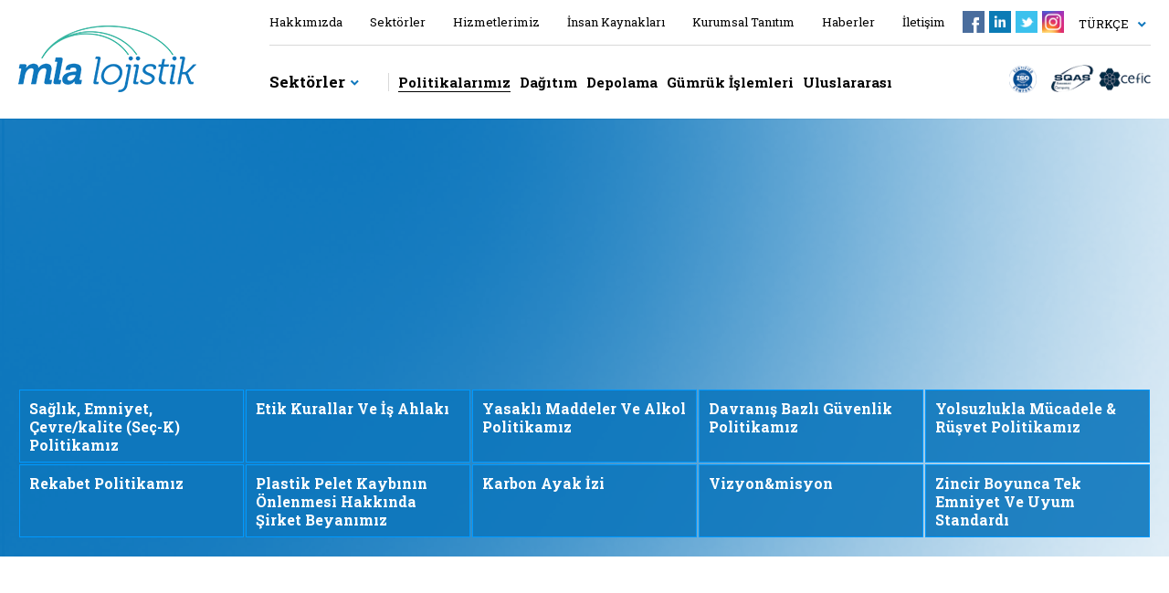

--- FILE ---
content_type: text/html; charset=UTF-8
request_url: https://mlalogistics.com/politikalarimiz/etik-kurallar-ve-is-ahlaki-politikamiz
body_size: 2716
content:
<!DOCTYPE html PUBLIC "-//W3C//DTD XHTML 1.0 Transitional//EN" "http://www.w3.org/TR/xhtml1/DTD/xhtml1-transitional.dtd">
<html xmlns="http://www.w3.org/1999/xhtml">
<head>
	<meta http-equiv="Content-Type" content="text/html; charset=UTF-8" />
    <meta name="viewport" content="width=device-width, initial-scale=1">
    <title>Politikalarımız | MLA Lojistik</title>
   	<meta name="title" content="Politikalarımız | MLA Lojistik" />
	<meta name="Description" content="LOJİSTİKTE YEPYENİ BİR İSİM: MLA LOJİSTİK" />
	<meta name="Robots" content="index, follow">
	<meta name="google" content="notranslate">
	<link rel="shortcut icon" href="favicon.ico">
	<!--CSS-->
	<link href="https://mlalogistics.com/css/genel.css" rel="stylesheet" type="text/css">
	<link href="https://mlalogistics.com/css/responsive.css" rel="stylesheet" type="text/css">
	<link href="https://mlalogistics.com/css/colorbox.css" rel="stylesheet" type="text/css">
    <link href="https://mlalogistics.com/css/owl.carousel.css" rel="stylesheet" type="text/css" />
    <link href="https://mlalogistics.com/css/owl.theme.css" rel="stylesheet" type="text/css" />
    <link href="https://mlalogistics.com/css/owl.transitions.css" rel="stylesheet" type="text/css" />
    <link href="https://fonts.googleapis.com/css?family=Roboto+Slab:100,300,400,700&amp;subset=latin-ext" rel="stylesheet">
	<!--CSS-->
	<!--JavaScript-->
	<script type="text/javascript" src="https://mlalogistics.com/js/jquery-1.11.0.min.js"></script>
	<script type="text/javascript" src="https://mlalogistics.com/js/jquery.form.js"></script>
    <script type="text/javascript" src="https://mlalogistics.com/js/jquery.colorbox.js"></script>
    <script type="text/javascript" src="https://mlalogistics.com/js/owl.carousel.js"></script>
	<script type="text/javascript" charset="utf-8"></script>
	<!--JavaScript-->
</head>
<body>
	<div class="ustalan">
	<div class="orta">
		<a href="https://mlalogistics.com/" class="logo"></a>
    	<div class="ustbant">
        	<div class="menu">
				<a href="https://mlalogistics.com/hakkimizda" class="">Hakkımızda</a>
				<a href="https://mlalogistics.com/sektorler" class="">Sektörler</a>
    			<a href="https://mlalogistics.com/hizmetlerimiz" class="">Hizmetlerimiz</a>
    			<a href="https://mlalogistics.com/insan-kaynaklari" class="">İnsan Kaynakları</a>
    			<a href="https://mlalogistics.com/upload/dosyalar/Mila_Sunum_tr_1.pdf" target="_blank">Kurumsal Tanıtım</a>
				<a href="https://mlalogistics.com/haberler" class="">Haberler</a>
				<a href="https://mlalogistics.com/iletisim" class="">İletişim</a>
    		</div>
            <div class="sosyal">
            	<a href="https://www.facebook.com/milalojistik" class="facebook" target="_blank"></a><a href="https://www.linkedin.com/company/milalojistik" class="linkedin" target="_blank"></a><a href="https://www.twitter.com/mlalojistik" class="twitter" target="_blank"></a><a href="https://www.instagram.com/mlalojistik" class="instagram" target="_blank"></a>			</div>
        	<div class="dilbar" onclick="dilAc();">
        		<div class="dilsec">TÜRKÇE</div>        	    <div class="dillist">
					<a href="#" id="diltr" class="secili" style="border-bottom:none;">TÜRKÇE</a>
				  	<a href="#" id="dilen" class="">ENGLISH</a>
				</div>
			</div>
    	</div>
        <div class="altbant">
        	<div class="sektorsec" onmouseover="listeAc();" onmouseout="listeKapa();">
            	<div class="baslik">Sektörler</div>
                <div class="liste">
        			<a href="https://mlalogistics.com/sektorler/petro-kimya" class="">Petro-Kimya</a><a href="https://mlalogistics.com/sektorler/otomotiv" class="">Otomotiv</a><a href="https://mlalogistics.com/sektorler/elektronik" class="">Elektronik</a><a href="https://mlalogistics.com/sektorler/direkt-satis" class="">Enerji</a><a href="https://mlalogistics.com/sektorler/kagit-ambalaj" class="">Kağıt & Ambalaj</a><a href="https://mlalogistics.com/sektorler/insaat-dekorasyon" class="">İnşaat & Dekorasyon</a><a href="https://mlalogistics.com/sektorler/gida-icki-tarim" class="">Gıda / İçecek & Tarım</a><a href="https://mlalogistics.com/sektorler/maden" class="">Maden</a><a href="https://mlalogistics.com/sektorler/saglik" class="">Sağlık</a><a href="https://mlalogistics.com/sektorler/telekominikasyon" class="">Telekomünikasyon</a><a href="https://mlalogistics.com/sektorler/DogrudanSatis" class="">Doğrudan Satış </a><a href="https://mlalogistics.com/sektorler/tekstil" class="">Tekstil</a>				</div>
                <script type="text/javascript">
					dildurum = 0;
					function dilAc() {
						if (dildurum == 0) {
							$(".dillist").css({display:"inline"});
							dildurum = 1;
						} else {
							$(".dillist").css({display:"none"});
							dildurum = 0;
						}
					}
					function listeAc() {
						$(".liste").css({display:"inline"});
					}
					function listeKapa() {
						$(".liste").css({display:"none"});
					}
				</script>
			</div>
            <div class="hizmetsec">
            					<a href="https://mlalogistics.com/politikalarimiz/saglik-emniyet-cevre-kalitesec-k-politikamiz" class="secili pxbut">Politikalarımız</a>
       			<a href="https://mlalogistics.com/hizmetlerimiz/dagitim" class="">Dağıtım</a><a href="https://mlalogistics.com/hizmetlerimiz/depolama" class="">Depolama</a><a href="https://mlalogistics.com/hizmetlerimiz/gumruk-islemleri" class="">Gümrük İşlemleri</a><a href="https://mlalogistics.com/hizmetlerimiz/uluslararasi" class="">Uluslararası</a>			</div>
			<a href="http://mlalogistics.com/upload/dosyalar/SQAS_Attestation_1542957735.pdf" target="_blank" class="sqas_cefic2"></a>
            <a href="http://mlalogistics.com/upload/isobelge.jpg" target="_blank" class="iso2"></a>
			<a href="https://mlalogistics.com/upload/images/v1.14%20Paginated%20Attestation%20Report%5B1%5D.jpg" target="_blank" class="ceficy"></a>

        </div>
    	<div class="menu2">
			<div class="menuac" onclick="menuAc();"></div>
			<div class="menu2ic">
				<a href="https://mlalogistics.com/hakkimizda" class="">Hakkımızda</a>
				<a href="https://mlalogistics.com/sektorler" class="">Sektörler</a>
				<a href="https://mlalogistics.com/politikalarimiz" class="secili">Politikalarımız</a>
   				<a href="https://mlalogistics.com/hizmetlerimiz" class="">Hizmetlerimiz</a>
   				<a href="https://mlalogistics.com/insan-kaynaklari" class="">İnsan Kaynakları</a>
   				<a href="https://mlalogistics.com/upload/dosyalar/Mila_Sunum_tr_1.pdf" target="_blank">Kurumsal Tanıtım</a>
				<a href="https://mlalogistics.com/haberler" class="">Haberler</a>
				<a href="https://mlalogistics.com/iletisim" class="">İletişim</a>
	 			<script type="text/javascript">
					acik = 0;
					function menuAc() {
						if (acik == 0) {
							acik = 1;
							$(".menu2ic").css({height:"auto"});
						} else {
							acik = 0;
							$(".menu2ic").css({height:"0px"});
						}
					}
				</script>
    		</div>
		</div>
	</div>
</div><script type="text/javascript">
	document.getElementById("diltr").href="https://mlalogistics.com/politikalarimiz/";
	document.getElementById("dilen").href="https://mlalogistics.com/en/our-policy/";
</script>
<div class="altbanner altbanner2" style="background-image:url(https://mlalogistics.com/images/ustres.jpg">
    <div class="ortu"></div>
	<div class="orta"><h1></h1></div>
    <div class="anasektorler anapolitikalarimiz">
    	<div class="orta">
    	<div class="anasektorbar"><a href="https://mlalogistics.com/politikalarimiz/saglik-emniyet-cevre-kalitesec-k-politikamiz"><h5>Sağlık, Emniyet, Çevre/kalite (Seç-K) Politikamız</h5></a></div><div class="anasektorbar"><a href="https://mlalogistics.com/politikalarimiz/etik-kurallar-ve-is-ahlaki-sosyal-sorumluluk-ayrimcilik-insan-haklari-tarafsizlik-ve-firsat-esitligi-politikasi"><h5>Etik Kurallar Ve İş Ahlakı  </h5></a></div><div class="anasektorbar"><a href="https://mlalogistics.com/politikalarimiz/yasakli-maddeler-ve-alkol-politikamiz"><h5>Yasaklı Maddeler Ve Alkol Politikamız</h5></a></div><div class="anasektorbar"><a href="https://mlalogistics.com/politikalarimiz/davranis-bazli-guvenlik-politikamiz"><h5>Davranış Bazlı Güvenlik Politikamız</h5></a></div><div class="anasektorbar"><a href="https://mlalogistics.com/politikalarimiz/yolsuzlukla-mucadele-rusvet-politikamiz"><h5>Yolsuzlukla Mücadele & Rüşvet Politikamız</h5></a></div><div class="anasektorbar"><a href="https://mlalogistics.com/politikalarimiz/rekabet-politikamiz"><h5>Rekabet Politikamız</h5></a></div><div class="anasektorbar"><a href="https://mlalogistics.com/politikalarimiz/pelet-kaybi"><h5>Plastik Pelet Kaybının Önlenmesi Hakkında Şirket Beyanımız</h5></a></div><div class="anasektorbar"><a href="https://mlalogistics.com/politikalarimiz/karbon-ayak-izi"><h5>Karbon Ayak İzi</h5></a></div><div class="anasektorbar"><a href="https://mlalogistics.com/politikalarimiz/vizyonmisyon"><h5>Vizyon&misyon</h5></a></div><div class="anasektorbar"><a href="https://mlalogistics.com/politikalarimiz/responsible-care-zincir-boyunca-tek-emniyet-ve-uyum-standardi"><h5>Zincir Boyunca Tek Emniyet Ve Uyum Standardı</h5></a></div>        </div>
    </div>
</div>
<div class="icerik">
	<div class="orta">
		<div class="sektorspot"></div>
		<div class="sektoryazi"></div>
	</div>
</div><div class="altbar">
	<div class="orta">
    	<a href="https://mlalogistics.com/" class="altlogo"></a>
    	<div class="altmenu">
        	<div class="baslik">Menü</div>
			<a href="https://mlalogistics.com/" class="">Ana Sayfa</a>
			<a href="https://mlalogistics.com/hakkimizda" class="">Hakkımızda</a>
    		<a href="https://mlalogistics.com/insan-kaynaklari" class="">İnsan Kaynakları</a>
    		<a href="https://mlalogistics.com/upload/dosyalar/Mila_Sunum_tr_1.pdf" target="_blank">Kurumsal Tanıtım</a>
            			<a href="https://mlalogistics.com/politikalarimiz/saglik-emniyet-cevre-kalitesec-k-politikamiz" class="secili pxbut">Politikalarımız</a>
			<a href="https://mlalogistics.com/iletisim" class="">İletişim</a>
		</div>
        <div class="altmenu altmenu">
        	<div class="baslik">Sektörler</div>
        	<a href="https://mlalogistics.com/sektorler/petro-kimya" class="">Petro-Kimya</a><a href="https://mlalogistics.com/sektorler/otomotiv" class="">Otomotiv</a><a href="https://mlalogistics.com/sektorler/elektronik" class="">Elektronik</a><a href="https://mlalogistics.com/sektorler/direkt-satis" class="">Enerji</a><a href="https://mlalogistics.com/sektorler/kagit-ambalaj" class="">Kağıt & Ambalaj</a><a href="https://mlalogistics.com/sektorler/insaat-dekorasyon" class="">İnşaat & Dekorasyon</a>		</div>
         <div class="altmenu altmenu">
        	<div class="baslik">&nbsp;</div>
        	<a href="https://mlalogistics.com/sektorler/gida-icki-tarim" class="">Gıda / İçecek & Tarım</a><a href="https://mlalogistics.com/sektorler/maden" class="">Maden</a><a href="https://mlalogistics.com/sektorler/saglik" class="">Sağlık</a><a href="https://mlalogistics.com/sektorler/telekominikasyon" class="">Telekomünikasyon</a><a href="https://mlalogistics.com/sektorler/DogrudanSatis" class="">Doğrudan Satış </a><a href="https://mlalogistics.com/sektorler/tekstil" class="">Tekstil</a>		</div>
        <div class="altmenu altmenu">
        	<div class="baslik">Hizmetlerimiz</div>
        	<a href="https://mlalogistics.com/hizmetlerimiz/dagitim" class="">Dağıtım</a><a href="https://mlalogistics.com/hizmetlerimiz/depolama" class="">Depolama</a><a href="https://mlalogistics.com/hizmetlerimiz/gumruk-islemleri" class="">Gümrük İşlemleri</a><a href="https://mlalogistics.com/hizmetlerimiz/uluslararasi" class="">Uluslararası</a>		</div>
		<div class="altbilgi">
			<a href="http://mlalogistics.com/upload/isobelge.jpg" target="_blank" class="iso"></a>
			<a href="http://mlalogistics.com/upload/dosyalar/SQAS_Attestation_1542957735.pdf" target="_blank" class="sqas_cefic"></a>
			<a href="http://www.maya.web.tr" target="_blank" class="maya" title="design by Maya"></a>
			<span>Copyright © 2017 by Mla Lojistik. Tüm Hakları Saklıdır.</span>
		</div>

	</div>
</div></body>
</html>

--- FILE ---
content_type: text/css
request_url: https://mlalogistics.com/css/genel.css
body_size: 3812
content:
html{float:left;margin:0px;padding:0px;width:100%;min-height:100%;}
body{float:left;margin:0px;padding:0px;width:100%;min-height:100%;font-family:'Roboto Slab', serif;color:#1a1a1a;font-size:20px;line-height:24px;background-color:#fff;}
a, .devam{font-size:14px;line-height:18px;font-weight:800;padding:10px;padding-left:40px;padding-right:40px;text-decoration:none;-webkit-transition:all .2s ease-in-out;-moz-transition:all .2s ease-in-out;-ms-transition:all .2s ease-in-out;-o-transition:all .2s ease-in-out;transition:all .2s ease-in-out;}
img{border:0px;}
*:focus{outline:0;}
.disabled{opacity:0.5;filter:alpha(opacity=0.5);}
h1{font-size:60px;line-height:60px;}
h2{font-size:40px;line-height:44px;}
h3{font-size:30px;line-height:40px;font-weight:800;}
h4{font-size:22px;line-height:26px;}
h5{font-size:16px;line-height:20px;}
.orta{width:1240px;margin-left:auto;margin-right:auto;position:relative;}
.ustalan{float:left;width:100%;height:130px;background-color:#ffffff;position:relative;z-index:10;}
.ustalan .logo{margin:0px;padding:0px;background-image:url(../images/logo.png);background-repeat:no-repeat;background-size:contain;background-position:center center;float:left;display:inline;width:195px;height:73px;position:absolute;top:27.5px;left:0px;}
.ustalan .ustbant{float:left;width:100%;padding-left:275px;box-sizing:border-box;}
.ustalan .ustbant .menu{float:left;display:inline;width:100%;padding-top:16px;padding-bottom:16px;box-sizing:border-box;border-bottom:1px solid #d9d9d9;}
.ustalan .ustbant .menu a{float:left;font-size:13px;line-height:16px;font-weight:400;color:#000000;border-bottom:1px solid #ffffff;margin:0px;padding:0px;margin-right:30px;text-decoration:none;}
.ustalan .ustbant .menu a:hover, .ustalan .ustbant .menu .secili{border-bottom:1px solid #000000;}
.ustalan .ustbant .sosyal{float:right;display:inline;position:absolute;z-index:10;right:90px;top:12px;}
.ustalan .ustbant .sosyal a {float:left; margin-right:5px; width:24px; height:24px; background-repeat:no-repeat; background-position:center; background-size:contain;padding:0px;}
.ustalan .ustbant .sosyal .facebook {background-image:url(../images/facebook.png);}
.ustalan .ustbant .sosyal .linkedin {background-image:url(../images/linkedin.png);}
.ustalan .ustbant .sosyal .twitter {background-image:url(../images/twitter.png);}
.ustalan .ustbant .sosyal .instagram {background-image:url(../images/instagram.png);}
.ustalan .ustbant .dilbar{float:right;display:inline;position:absolute;z-index:10;right:0px;top:16px;-webkit-transition:all .2s ease-in-out;-moz-transition:all .2s ease-in-out;-ms-transition:all .2s ease-in-out;-o-transition:all .2s ease-in-out;transition:all .2s ease-in-out;cursor:pointer;padding-bottom:3px;}
.ustalan .ustbant .dilbar:hover{opacity:1;}
.ustalan .ustbant .dilbar:hover .dillist{display:inline;opacity:1;}
.ustalan .ustbant .dilsec{float:left;font-size:13px;line-height:20px;color:#000000;font-weight:400;padding-right:24px;background-image:url(../images/dilok.png);background-repeat:no-repeat;background-position:right center;background-size:auto 100%;}
.ustalan .ustbant .dillist{opacity:0;position:absolute;float:left;width:75px;font-weight:400;left:0px;top:23px;box-sizing:border-box;display:none;-webkit-transition:all .2s ease-in-out;-moz-transition:all .2s ease-in-out;-ms-transition:all .2s ease-in-out;-o-transition:all .2s ease-in-out;transition:all .2s ease-in-out;}
.ustalan .ustbant .dillist a{margin:0px;padding:0px;float:left;width:100%;text-decoration:none;font-size:12px;line-height:12px;padding:5px;font-weight:400;color:#ffffff;border:1px solid #d9d9d9;background-color:#0e77bd;margin-left:0px;box-sizing:border-box;}
.ustalan .ustbant .dillist a:hover, .ustalan .ustbant .dillist .secili{background-color:#000000;}
.ustalan .altbant{float:left;width:100%;padding-left:275px;padding-top:30px;padding-bottom:30px;box-sizing:border-box;}
.ustalan .altbant .sektorsec{float:left;display:inline;width:130px;border-right:1px solid #d9d9d9;position:relative;}
.ustalan .altbant .sektorsec .baslik{float:left;display:inline;margin:0px;padding:0px;font-size:17px;line-height:20px;font-weight:700;color:#000;padding-right:20px;background-image:url(../images/dilok.png);background-repeat:no-repeat;background-position:right center;background-size:auto 100%;text-decoration:none;cursor:pointer;}
.ustalan .altbant .sektorsec .liste{float:left;display:inline;position:absolute;padding-top:10px;top:20px;left:0px;display:none;}
.ustalan .altbant .sektorsec .liste a{float:left;clear:left;width:100%;font-size:14px;line-height:16px;font-weight:400;color:#ffffff;background-color:#0e77bd;border:1px solid #d9d9d9;margin:0px;padding:0px;margin-top:-1px;padding:8px;padding-left:12px;padding-right:12px;text-decoration:none;box-sizing:border-box;}
.ustalan .altbant .sektorsec .liste a:hover, .ustalan .altbant .sektorsec .liste .secili{background-color:#000000;}
.ustalan .altbant .hizmetsec{float:left;display:inline;}
.ustalan .altbant .hizmetsec a{float:left;display:inline;font-size:15px;line-height:20px;font-weight:700;color:#000000;border-bottom:1px solid #ffffff;margin:0px;padding:0px;margin-left:10px;text-decoration:none;}
.ustalan .altbant .hizmetsec a:hover, .ustalan .altbant .hizmetsec .secili{border-bottom:1px solid #000000;}
.menu2{display:none;}
.banneralan{float:left;display:block;width:100%;height:750px;position:relative;z-index:1;}
.owl-carousel.banner{margin-left:auto;margin-right:auto;display:block;width:100%;height:750px;position:relative;}
.banner .owl-wrapper-outer, .banner .owl-wrapper, .banner .owl-item{height:100%;}
.banner .desen{float:left;width:100%;height:100%;position:absolute;top:0px;left:0px;z-index:1;background-image:url(../images/desen.png);background-repeat:no-repeat;background-position:center bottom;background-size:contain;}
.banner .bannerres{float:left;display:inline;position:absolute;z-index:0;top:0px;right:0px;width:100%;height:100%;background-position:center center;background-repeat:no-repeat;background-size:cover;}
.bannerspot{float:left;display:table;position:absolute;z-index:2;left:0px;top:0px;width:100%;height:50%;padding-left:20px;padding-right:20px;box-sizing:border-box;}
.bannerspot span{display:table-cell;vertical-align:middle;text-align:left;}
.bannerspot .spot{color:#000;font-size:70px;line-height:75px;font-weight:900;}
.bannerspot a{float:left;margin-top:10px;color:#dddddd;background-color:#1a1a1a;border:1px solid #1a1a1a;}
.bannerspot a:hover{background-color:#dddddd;color:#1a1a1a;}
.owl-carousel.banner .owl-controls{float:right;display:inline-table;position:absolute;top:0px;right:100px;width:110px;height:340px;margin-left:auto;margin-right:auto;}
.banner .owl-pagination{width:32px;display:table-cell;vertical-align:middle;text-align:center;padding-left:38px;}
.banner .owl-buttons{float:left;display:inline;position:absolute;top:calc(50% - 12.5px);left:0px;width:100%;}
.banner .owl-buttons .owl-prev{float:left;width:25px;height:25px;background-image:url(../images/bannersol.png);background-repeat:no-repeat;background-position:center center;background-size:contain;}
.banner .owl-buttons .owl-next{float:right;width:25px;height:25px;background-image:url(../images/bannersag.png);background-repeat:no-repeat;background-position:center center;background-size:contain;}
.anasektorler{float:left;width:100%;position:absolute;z-index:2;bottom:100px;left:0px;}
.anasektorler .anasektorbar{float:left;width:16.66666667%;padding:1px;box-sizing:border-box;-webkit-transition:all .2s ease-in-out;-moz-transition:all .2s ease-in-out;-ms-transition:all .2s ease-in-out;-o-transition:all .2s ease-in-out;transition:all .2s ease-in-out;}
.anasektorler .anasektorbar a{float:left;width:100%;height:120px;background-color:rgba(14,119,189,.9);color:#FFF;padding:30px;box-sizing:border-box;text-decoration:none;}
.anasektorler .anasektorbar a h5{padding:0px;margin:0px;}
.anasektorler .anasektorbar:hover a{background-color:rgba(52,181,159,.9);}
.anapolitikalarimiz .anapolitikabar{width:20%;}
.anapolitikalarimiz .anapolitikabar a{height:80px;padding:10px;}
.anahizmetler{float:left;width:100%;border:10px solid #34b5a0;box-sizing:border-box;margin-top:-50px;position:relative;z-index:3;}
.anahizmetler .anahizmetbar{margin:0px;padding:0px;float:left;width:25%;border-right:1px solid #e5e5e5;margin-left:-1px;}
.anahizmetler .anahizmetbar .icon{float:left;width:64px;margin-top:80px;margin-left:50px;}
.anahizmetler .anahizmetbar .icon img{width:100%;}
.anahizmetler .anahizmetbar h4{margin:0px;padding:0px;float:left;width:100%;font-weight:600;box-sizing:border-box;padding-left:50px;padding-top:50px;padding-bottom:50px;color:#000000;text-decoration:none;}
.anailetisim{float:left;width:100%;}
.anailetisim .iletisimbar{float:left;display:inline-table;padding:0px;margin:0px;float:left;width:calc(50% - 15px);height:260px; margin-top:30px; background-position:center;background-repeat:no-repeat;background-size:cover;position:relative;}
.anailetisim .iletisimbar span{display:table-cell;vertical-align:middle;}
.anailetisim .iletisimbar2{float:right;}
.anailetisim .iletisimbar .ortu{position:absolute;top:0px;left:0px;width:100%;height:100%;background-position:center;background-repeat:no-repeat;background-size:cover;}
.anailetisim .iletisimbar .ortu1{background-image:url(../images/iortu1.png);}
.anailetisim .iletisimbar .ortu2{background-image:url(../images/iortu2.png);}
.anailetisim .iletisimbar h3{margin:0px;padding:0px;margin-left:80px;position:relative;z-index:1;color:#FFF;}
.anailetisim .iletisimbar .devam{float:left;position:relative;z-index:1;color:#FFF;margin-top:20px;margin-left:80px;}
.anailetisim .iletisimbar .devam1{border:1px solid #34b5a0;background-color:#34b5a0;}
.anailetisim .iletisimbar .devam2{border:1px solid #0e77bd;background-color:#0e77bd;}
.anailetisim .iletisimbar:hover .devam1{color:#34b5a0;background-color:#FFF;}
.anailetisim .iletisimbar:hover .devam2{color:#0e77bd;background-color:#FFF;}
.anahakkimizda{float:left;width:100%;margin-top:30px;background-image:url(../images/background.jpg);background-repeat:no-repeat;background-position:center center;background-size:contain;}
.anahakkimizda .bilgi{float:left;display:inline;width:100%;padding-left:30%;padding-right:30%;margin-top:50px;font-size:35px;line-height:40px;font-weight:600;box-sizing:border-box;}
.anahakkimizda .devam{float:left;clear:both;color:#FFF;margin-top:20px;border:1px solid #0e77bd;background-color:#0e77bd;}
.anahakkimizda .devam:hover{color:#0e77bd;background-color:#FFF;}
.anahaberler{float:left;width:100%;margin-top:30px;padding-bottom:30px;background-image:url(../images/desen.jpg);background-repeat:repeat-x;background-position:center center;}
.anahaberler h3{border-bottom:1px solid #e5e5e5;}
.owl-carousel.anahaberanm{float:left;width:100%;text-align:center;position:relative;}
.anahaberanm .anahaberbar{text-align:left;float:left;width:100%;box-sizing:border-box;padding:0px;margin:0px;padding:10px;}
.anahaberanm .anahaberbar .resim{float:left;width:100%;}
.anahaberanm .anahaberbar .resim img{width:100%;}
.anahaberanm .anahaberbar .baslik{float:left;display:inline;margin-top:10px;width:100%;font-size:23px;line-height:30px;font-weight:800;color:#000;overflow:hidden;}
.anahaberanm .anahaberbar .tarih{float:left;display:inline;margin-top:10px;width:100%;color:#34b5a0;font-size:14px;line-height:18px;text-align:right;}
.anahaberler .owl-theme .owl-controls{text-align:left;padding-bottom:20px;}
.altbanner{float:left;width:100%;height:180px;background-position:center;background-repeat:no-repeat;background-size:cover;position:relative;}
.altbanner2{height:480px;}
.altbanner2 .ortu{position:absolute;top:0px;left:0px;width:100%;height:100%;z-index:1;background-image:url(../images/maviortu.png);background-repeat:no-repeat;background-position:left top;background-size:cover;}
.altbanner h1{font-weight:800;width:100%;padding:0px;margin:0px;padding-top:60px;padding-bottom:60px;color:#000;}
.altbanner2 h1{color:#FFF;position:relative;z-index:2;}
.altbanner .anasektorler{bottom:20px;}
.altbanner .anasektorler a{padding:20px;height:80px;border:1px solid #09F;}
.altbanner .anasektorler .secili{background-color:rgba(52,181,159,.9);}
.altbanner .anapolitikalarimiz .anasektorbar {width:20%;} 
.altbanner .anapolitikalarimiz a{padding:10px;}
.altbanner .anahizmetlerimiz .anasektorbar{float:left;width:25%;padding:1px;box-sizing:border-box;-webkit-transition:all .2s ease-in-out;-moz-transition:all .2s ease-in-out;-ms-transition:all .2s ease-in-out;-o-transition:all .2s ease-in-out;transition:all .2s ease-in-out;}
.altbanner .anahizmetlerimiz a{padding:20px;height:90px;}
.altbanner .anahizmetlerimiz a .icon{float:left;height:50px;margin-right:30px;}
.altbanner .anahizmetlerimiz a .icon img{height:100%;}
.altbanner .anahizmetlerimiz a h5{float:left;margin-top:10px;}
.icerik{float:left;width:100%;padding-top:50px;padding-bottom:50px;}
.hakkimizdaspot{float:left;width:30%;font-size:35px;line-height:40px;font-weight:800;}
.hakkimizdayazi{float:left;width:70%;font-size:18px;line-height:24px;}
.hakkimizdamisyon{float:left;width:100%;background-image:url(../images/background.jpg);background-repeat:no-repeat;background-position:center 300px;background-size:100% auto;}
.hakkimizdamisyon .bilgi{float:left;display:inline;width:100%;padding-left:30%;padding-right:30%;margin-top:50px;font-size:35px;line-height:40px;font-weight:600;box-sizing:border-box;}
.hakkimizdamisyon .resim{float:left;width:100%;margin-top:50px;}
.hakkimizdamisyon .resim img{width:100%;}
.hakkimizdamisyon .vizyon{float:left;width:100%;margin-top:50px;box-sizing:border-box;border:10px solid #34b5a0;padding:70px;padding-left:250px;padding-right:250px;}
.hakkimizdamisyon .vizyon h3{padding:0px;margin:0px;}
.hakkimizdamisyon .vizyon .yazi{padding-top:20px;}
.sektorspot{float:left;width:35%;font-size:35px;line-height:40px;font-weight:800;padding-right:30px;box-sizing:border-box;}
.sektoryazi{float:left;width:65%;font-size:18px;line-height:24px;}
.sektoralt{float:left;width:100%;}
.sektoralt .bilgi{float:left;display:inline;width:100%;padding-left:20%;padding-right:20%;margin-top:50px;font-size:35px;line-height:40px;font-weight:600;box-sizing:border-box;}
.sektoralt .resim{float:left;width:100%;margin-top:50px;}
.sektoralt .resim img{width:100%;}
.ikbilgi{float:left;width:100%;padding-top:50px;}
.ikbilgi .spot{padding-bottom:30px;}
.ikbilgi h3{padding:0px;margin:0px;margin-top:5px;}
.ikbilgi h3 a{margin:0px;padding:0px;font-size:30px;line-height:40px;color:#34b5a0;text-decoration:underline;}
.formalan{float:left;width:100%;margin-top:50px;padding-bottom:50px;border-top:1px solid #e5e5e5;}
.ikform{float:left;display:inline;width:100%;position:relative;box-sizing:border-box;}
.ikform .inputalan{float:left;width:48%;margin-top:20px;}
.ikform .sag{float:right;}
.ikform .inputalan .inbaslik{float:left;width:100%;font-weight:900;font-size:18px;line-height:18px;}
.ikform .inputalan input{float:left;display:inline;position:relative;z-index:1;font-family:'Roboto Slab', serif;width:100%;border:none;padding:10px;padding-top:14px;padding-bottom:14px;font-size:15px;line-height:18px;font-weight:600;background-color:#e5e5e5;box-sizing:border-box;margin-top:5px;}
.ikform .inputalan textarea{float:left;display:inline;position:relative;z-index:1;font-family:'Roboto Slab', serif;width:100%;height:162px;border:none;padding:10px;padding-top:14px;padding-bottom:14px;font-size:15px;line-height:18px;font-weight:600;background-color:#e5e5e5;box-sizing:border-box;margin-top:5px;}
.ikform .inputalanu{width:100%;text-align:center;}
.ikform .inputalanu .inbaslik{text-align:left;}
.ikform .inputalanu input{width:100%;text-align:left;}
.ikform .gonder{display:inline-block;margin-top:0px;background-color:#0e77bd;border:1px solid #0e77bd;color:#ffffff;cursor:pointer;}
.ikform .gonder:hover{background-color:#ffffff;color:#0e77bd;}
.ikform #results{float:left;width:100%;margin-top:5px;}
.iformbaslik{float:left;width:100%;font-size:35px;line-height:40px;font-weight:800;margin-top:30px;}
.iformyazi{float:left;width:100%;font-size:18px;line-height:30px;margin-top:10px;}
.iformyazi a{margin:0px;padding:0px;font-size:18px;line-height:24px;color:#000;text-decoration:underline;}
.iletisimbar{float:left;width:50%;padding:20px;box-sizing:border-box;}
.iletisimbar .iletisimbilgi{float:left;width:100%;height:230px;}
.iletisimbar .baslik{float:left;width:100%;font-size:35px;line-height:40px;font-weight:800;}
.iletisimbar .adres{float:left;width:100%;font-size:18px;line-height:24px;font-weight:400;margin-top:10px;}
.iletisimbar .telefon{float:left;width:100%;font-size:24px;line-height:30px;font-weight:600;color:#34b5a0;margin-top:10px;}
.iletisimbar .faks{float:left;width:100%;font-size:24px;line-height:30px;font-weight:600;color:#34b5a0;margin-top:10px;}
.iletisimbar .email{margin:0px;padding:0px;float:left;width:100%;font-size:24px;line-height:30px;font-weight:600;color:#34b5a0;margin-top:10px;text-decoration:underline;}
.iletisimbar .harita{float:left;width:100%;height:300px;margin-top:30px;}
.rakamlar {
	float:left;
	width:calc(100% + 10px);
	margin-left:-5px;
	margin-right:-5px;
	margin-top:50px;
	text-align:center;
}
.rakamlar .rakambar {
	display:inline-block;
    width: calc(19% - 10px);
    text-align: center;
    color: #000;
	margin-left:5px;
	margin-right:5px;
    font-size: 16px;
    line-height: 24px;
    font-weight: 600;
    border: 2px solid #34b5a0;
    border-radius: 5px;
    padding: 10px 0px;
	box-sizing:border-box;
}
.rakamlar .rakambar .sayi {
	font-size:30px;
	line-height:40px;
}
.politika {
	float:left;
	width:100%;
}
.politika .pbaslik {
	float:left;
	cursor:pointer;
	font-weight:bold;
	color:#34b5a0;
	padding-right:30px;
	margin-top:15px;
	background-image: url(../images/dilok.png);
	background-repeat: no-repeat;
	background-position: right center;
	text-decoration:underline;
}
.politika .pbilgi {
	float:left;
	width:100%;
	height:0px;
	overflow:hidden;
}
.politika .pbilgi ul {
	float:left;
	width:100%;
	box-sizing:border-box;
}
.politika .pbilgi li {
	padding-top:5px;
}
.politika .pbilgi.secili {
	height:auto;
}
.haberbar{margin:0px;padding:0px;float:left;width:33.333333%;height:460px;padding:20px;margin-top:20px;box-sizing:border-box;}
.haberbar .resim{float:left;width:100%;margin-bottom:10px;}
.haberbar .resim img{width:100%;}
.haberbar .tarih, .icerik .htarih{width:100%;font-size:13px;padding-bottom:5px;color:#34b5a0;text-align:right;}
.haberbar .baslik, .icerik .hbaslik{font-size:22px;line-height:25px;overflow:hidden;font-weight:800; display:inline-block;}
.haberbar .baslik {
	float:left; width:100%;
}
.haberbar .bilgi, .icerik .hbilgi{font-size:16px;line-height:20px;padding-top:5px;color:#56565a;overflow:hidden;}

.icerik .hbilgi{height:auto !important;}
.haberbar .bilgi {
	float:left;
	width:100%;
}
.haberbar .bilgi a, .icerik .hbilgi a{margin:0px;padding:0px;}
.icerik .hbilgi{height:auto;padding-bottom:20px;}
.haberbar a{margin:0px;padding:0px;float:left;font-size:16px;line-height:16px;color:#56565a;border-bottom:1px solid #56565a;font-weight:800;text-decoration:none;margin-top:10px;}
.haberbar a:hover{color:#1a1a1a;}
.icerik .gerialan{float:left;width:100%;padding-bottom:10px;margin-top:-20px;}
.icerik .geri{margin:0px;padding:0px;float:right;font-size:16px;line-height:16px;color:#56565a;border-bottom:1px solid #56565a;font-weight:400;text-decoration:none;}
.icerik .geri:hover{color:#1a1a1a;}
.dhaber{float:left;width:100%;margin:0px;padding:0px;margin-top:50px;padding-bottom:5px;border-bottom:1px solid #e5e5e5;}
.resimler{float:left;width:40%;padding-bottom:50px;margin-right:20px;}
.resimler .resim{margin:0px;padding:0px;float:left;display:inline;width:100%;}
.resimler .resim img{width:100%;}
.nolar{float:left;display:inline;width:100%;text-align:center;padding-top:30px;padding-bottom:50px;}
.nolar a{margin:0px;padding:0px;display:inline-block;font-size:20px;line-height:20px;font-weight:800;color:#1a1a1a;margin-right:2px;margin-left:2px;text-align:center;text-decoration:none;width:30px;height:30px;}
.nolar a:hover, .nolar .thumbActive{color:#0e77bd;text-decoration:underline;}
.nolar .nok{width:30px;height:30px;}
.altbar{float:left;width:100%;background-color:#f0f0f0;padding-top:90px;position:relative;text-align:center;background-image:url(../images/desen.png);background-position:left 100px;background-size:cover;background-repeat:no-repeat;position:relative;z-index:2;}
.altbar .altmenu{float:left;width:25%;text-align:center;position:relative;}
.altbar .altmenu .baslik{float:left;font-size:20px;line-height:20px;font-weight:800;margin-bottom:20px;text-decoration:none;color:#000000;}
.altbar .altmenu a{margin:0px;padding:0px;float:left;clear:left;font-size:15px;line-height:20px;font-weight:400;margin-bottom:10px;text-decoration:none;color:#000000;}
.altbar .altmenu a:hover, .altbar .altmenu .secili{text-decoration:underline;}
.altbar .altbilgi{font-size:14px;line-height:33px;color:#56565a;float:left;width:100%;text-align:center;margin-top:60px;padding-top:15px;padding-bottom:15px;border-top:1px solid #d8d8d8;position: relative;margin-bottom:15px;}
.altbar .altbilgi span {float:left; width:100%; margin-top:10px;}
.altbar .altbilgi .maya{margin:0px;padding:0px; position:absolute; top:90px; right:0px;background-image:url(../images/maya_logo.png);background-repeat:no-repeat;background-position:center center;background-size:contain;width:42px;height:33px;margin-left: 10px;}
.altbar .altbilgi .iso{padding:0px; margin:0px; margin-right:10px; margin-left:10px;display:inline-block;background-image:url(../images/iso.png);background-repeat:no-repeat;background-position:center center;background-size:contain; width:60px; height:60px;}
.altbar .altbilgi .dfalliamce{padding:0px; margin:0px; margin-right:10px; margin-left:10px;display:inline-block;background-image:url(../images/dfalliamce.png);background-repeat:no-repeat;background-position:center center;background-size:contain; width:216px; height:60px;}

.altbar .altbilgi .sqas_cefic{padding:0px; margin:0px;margin-right:10px; margin-left:10px;display:inline-block;background-image:url(../images/sqas_cefic.png);background-repeat:no-repeat;background-position:center center;background-size:contain; width:218px; height:60px;}
.dfalliamce2{margin:0px;padding:0px;float:right;display:inline;background-image:url(../images/dfalliamce.png);background-repeat:no-repeat;background-position:center center;background-size:contain; width:109px; height:40px; position:absolute; top: 71px; right:160px;}
.iso2{margin:0px;padding:0px;float:right;display:inline;background-image:url(../images/iso.png);background-repeat:no-repeat;background-position:center center;background-size:contain; width:30px; height:30px; position:absolute; top: 72px; right:125px;}
.sqas_cefic2{margin:0px;padding:0px;float:right;display:inline;background-image:url(../images/sqas_cefic.png);background-repeat:no-repeat;background-position:center center;background-size:contain; width:110px; height:30px; position:absolute; top: 71px; right:0px;}
 
.yesillojistik {
	float:left;
	width:100%;
	padding:30px 0px;
	background-color: #eeffe3;
}
.yesillojistik .baslik {
	float:left;
	width:100%;
	text-align:center;
	padding-top: 30px;
	font-size:30px;
	font-weight:600;
}
.yesillojistik .logom {
	float:left;
	width:30%;
	padding:15px;
	text-align:center;
	margin-top:30px;
	box-sizing: border-box;
}
.yesillojistik .ayakizi, .yesillojistik .agac {
	float:left;
	width:35%;
	padding:15px;
	text-align:center;
	box-sizing: border-box;
	font-size:20px;
	line-height:24px;
}
.yesillojistik .ayakizi #ayakizi, .yesillojistik .agac #agac {
	float:left;
	margin-top:60px;
}
.yesillojistik .ayakizi .resim, .yesillojistik .agac .resim {
	float:left;
}
.yesillojistik .ayakizi .resim img, .yesillojistik .agac .resim img, .yesillojistik .logom img {
	max-width:100%;
}
.yesillojistik .ayakizi span {
	font-size:14px;
	line-height:15px;
	margin-top:-15px;
	float:left;
}
.yesillojistik .ayakizi .yazi, .yesillojistik .agac .yazi {
	float:left;
	font-size:16px;
	line-height:20px;
	margin-top:60px;
}

--- FILE ---
content_type: text/css
request_url: https://mlalogistics.com/css/responsive.css
body_size: 3758
content:
@media only screen and (max-width:1278px){
body{font-size:16px;line-height:20px;}
a, .devam{font-size:12px;line-height:14px;padding:10px;padding-left:30px;padding-right:30px;}
h1{font-size:50px;line-height:50px;}
h2{font-size:30px;line-height:36px;}
h3{font-size:20px;line-height:26px;}
h4{font-size:18px;line-height:22px;}
h5{font-size:16px;line-height:20px;}
.orta{width:1000px;}
.ustalan{height:120px;}
.ustalan .logo{width:150px;height:58px;}
.ustalan .ustbant{padding-left:170px;}
.ustalan .ustbant .menu{padding-top:16px;padding-bottom:16px;}
.ustalan .ustbant .menu a{font-size:13px;line-height:16px;margin-right:12px;}
.ustalan .ustbant .sosyal{right:80px;top:14px;}
.ustalan .ustbant .sosyal a {margin-right:4px; width:20px; height:20px;}
.ustalan .ustbant .dilbar{right:0px;top:16px;padding-bottom:3px;}
.ustalan .ustbant .dilsec{font-size:12px;line-height:20px;padding-right:24px;}
.ustalan .ustbant .dillist{width:75px;left:0px;top:23px;}
.ustalan .ustbant .dillist a{font-size:11px;line-height:12px;padding:5px;}
.ustalan .altbant{padding-left:170px;padding-top:25px;padding-bottom:30px;}
.ustalan .altbant .sektorsec{width:90px;}
.ustalan .altbant .sektorsec .baslik{font-size:16px;line-height:20px;padding-right:20px;}
.ustalan .altbant .sektorsec .liste{padding-top:10px;top:20px;left:0px;}
.ustalan .altbant .sektorsec .liste a{font-size:12px;line-height:14px;padding:8px;padding-left:12px;padding-right:12px;}
.ustalan .altbant .hizmetsec a{font-size:12.5px;line-height:20px;margin-left:10px;}
.dfalliamce2{width:109px; height:30px; top: 66px; right:160px;}
.iso2{width:30px; height:30px; top: 67px; right:125px;}
.sqas_cefic2{width:110px; height:30px; top: 65px;}

.banneralan{height:600px;}
.owl-carousel.banner{height:600px;}
.bannerspot{width:100%;height:50%;padding-left:20px;padding-right:20px;}
.bannerspot .spot{font-size:60px;line-height:65px;}
.bannerspot a{margin-top:10px;}
.owl-carousel.banner .owl-controls{right:80px;width:110px;height:300px;}
.banner .owl-pagination{width:32px;padding-left:38px;}
.banner .owl-buttons{top:calc(50% - 12.5px);}
.banner .owl-buttons .owl-prev{width:25px;height:25px;}
.banner .owl-buttons .owl-next{width:25px;height:25px;}
.banneralan .owl-theme .owl-controls .owl-page span{width:12px;height:12px;}
.anasektorler{bottom:100px;}
.anasektorler .anasektorbar{width:16.66666667%;}
.anasektorler .anasektorbar a{height:100px;padding:10px;}
.anahizmetler{border:10px solid #34b5a0;margin-top:-40px;}
.anahizmetler .anahizmetbar{width:25%;}
.anahizmetler .anahizmetbar .icon{width:64px;margin-top:70px;margin-left:40px;}
.anahizmetler .anahizmetbar h4{padding-left:40px;padding-top:40px;padding-bottom:40px;}
.anailetisim .iletisimbar{width:calc(50% - 15px);height:240px;}
.anailetisim .iletisimbar h3{margin-left:80px;}
.anailetisim .iletisimbar .devam{margin-top:20px;margin-left:80px;}
.anahakkimizda{margin-top:30px;}
.anahakkimizda .bilgi{padding-left:30%;padding-right:30%;margin-top:30px;font-size:30px;line-height:34px;}
.anahakkimizda .devam{margin-top:20px;}
.anahaberler{margin-top:30px;padding-bottom:30px;}
.anahaberanm .anahaberbar{padding:10px;}
.anahaberanm .anahaberbar .baslik{margin-top:10px;font-size:20px;line-height:26px;}
.anahaberanm .anahaberbar .tarih{margin-top:10px;font-size:14px;line-height:16px;}
.anahaberler .owl-theme .owl-controls{padding-bottom:20px;}
.anahaberler .owl-theme .owl-controls .owl-page span{width:12px;height:12px;}
.altbanner{height:150px;}
.altbanner2{height:400px;}
.altbanner h1{padding-top:50px;padding-bottom:50px;}
.altbanner .anasektorler{bottom:20px;}
.altbanner .anasektorler a{padding:10px;height:80px;}
.altbanner .anahizmetlerimiz .anasektorbar{width:25%;}
.altbanner .anahizmetlerimiz a{padding:20px;padding-left:10px;padding-right:10px;height:80px;}
.altbanner .anahizmetlerimiz a .icon{height:40px;margin-right:30px;}
.altbanner .anahizmetlerimiz a h5{margin-top:10px;}
.icerik{padding-top:30px;padding-bottom:30px;}
.hakkimizdaspot{width:30%;font-size:30px;line-height:34px;}
.hakkimizdayazi{width:70%;font-size:16px;line-height:22px;}
.hakkimizdamisyon{background-position:center 300px;}
.hakkimizdamisyon .bilgi{padding-left:30%;padding-right:30%;margin-top:50px;font-size:30px;line-height:34px;}
.hakkimizdamisyon .resim{margin-top:30px;}
.hakkimizdamisyon .vizyon{margin-top:30px;border:10px solid #34b5a0;padding:70px;padding-left:250px;padding-right:250px;}
.hakkimizdamisyon .vizyon .yazi{padding-top:20px;}
.sektorspot{width:35%;font-size:30px;line-height:34px;padding-right:30px;}
.sektoryazi{width:65%;font-size:16px;line-height:22px;}
.sektoralt .bilgi{padding-left:20%;padding-right:20%;margin-top:30px;font-size:30px;line-height:34px;}
.sektoralt .resim{margin-top:30px;}
.ikbilgi{padding-top:30px;}
.ikbilgi .spot{padding-bottom:20px;}
.ikbilgi h3{margin-top:5px;}
.ikbilgi h3 a{font-size:20px;line-height:26px;}
.formalan{margin-top:30px;padding-bottom:30px;}
.ikform .inputalan{width:48%;margin-top:20px;}
.ikform .inputalanu{width:100%;}
.ikform .inputalan .inbaslik{font-size:16px;line-height:16px;}
.ikform .inputalan input{padding:10px;padding-top:14px;padding-bottom:14px;font-size:14px;line-height:16px;margin-top:5px;}
.ikform .inputalan textarea{height:144px;padding:10px;padding-top:14px;padding-bottom:14px;font-size:14px;line-height:16px;margin-top:5px;}
.iformbaslik{font-size:30px;line-height:34px;margin-top:30px;}
.iformyazi{font-size:16px;line-height:26px;margin-top:10px;}
.iformyazi a{font-size:16px;line-height:22px;}
.iletisimbar{width:50%;padding:20px;}
.iletisimbar .iletisimbilgi{height:200px;}
.iletisimbar .baslik{font-size:30px;line-height:34px;}
.iletisimbar .adres{font-size:16px;line-height:22px;margin-top:10px;}
.iletisimbar .telefon{font-size:20px;line-height:26px;margin-top:10px;}
.iletisimbar .faks{font-size:20px;line-height:26px;margin-top:10px;}
.iletisimbar .email{font-size:20px;line-height:26px;margin-top:10px;}
.iletisimbar .harita{height:260px;margin-top:30px;}
.haberbar{width:33.333333%;height:400px;padding:10px;margin-top:20px;}
.haberbar .tarih, .icerik .htarih{font-size:12px;padding-top:5px;}
.haberbar .baslik, .icerik .hbaslik{font-size:20px;line-height:24px;}
.haberbar .bilgi, .icerik .hbilgi{font-size:14px;line-height:18px;padding-top:5px;}
.icerik .hbilgi{padding-bottom:20px;}
.haberbar a{font-size:14px;line-height:16px;margin-top:10px;}
.icerik .gerialan{padding-bottom:10px;}
.icerik .geri{font-size:14px;line-height:16px;}
.dhaber{margin-top:30px;padding-bottom:5px;}
.resimler{padding-bottom:40px;}
.nolar{padding-top:30px;padding-bottom:50px;}
.nolar a{font-size:16px;line-height:16px;margin-right:2px;margin-left:2px;width:16px;height:16px;}
.nolar .nok{width:16px;height:16px;}
.altbar{padding-top:70px;}
.altbar .altmenu{width:25%;}
.altbar .altmenu .baslik{font-size:18px;line-height:18px;margin-bottom:15px;}
.altbar .altmenu a{font-size:14px;line-height:16px;margin-bottom:10px;}
.altbar .altbilgi{font-size:12px;line-height:30px;margin-top:50px;padding-top:12px;padding-bottom:12px; margin-bottom:12px;}
.altbar .altbilgi .maya{width:38px;height:30px; top:80px;}
.altbar .altbilgi .iso{width:50px; height:50px;}
.altbar .altbilgi .sqas_cefic{width:181px; height:50px;}
.rakamlar .rakambar {
	margin-left:5px;
	margin-right:5px;
    font-size: 15px;
    line-height: 20px;
    border: 2px solid #34b5a0;
    padding: 10px 0px;
}
.rakamlar .rakambar .sayi {
	font-size:20px;
	line-height:24px;
}
.yesillojistik .baslik {
	padding-bottom:30px;
}
.yesillojistik .ayakizi, .yesillojistik .agac, .yesillojistik .logom {
	padding:0px;
}
.yesillojistik .ayakizi .resim, .yesillojistik .agac .resim {
	width:80px;
}
.yesillojistik .ayakizi #ayakizi, .yesillojistik .agac #agac, .yesillojistik .ayakizi .yazi, .yesillojistik .agac .yazi {
	margin-top:40px;
}
.yesillojistik .logom {
	margin-top:0px;
}
}
@media only screen and (max-width:1040px){body{font-size:14px;line-height:18px;}
a, .devam{font-size:12px;line-height:14px;padding:8px;padding-left:20px;padding-right:20px;}
h1{font-size:44px;line-height:44px;}
h2{font-size:26px;line-height:32px;}
h3{font-size:18px;line-height:24px;}
h4{font-size:16px;line-height:20px;}
h5{font-size:12px;line-height:18px;}
.orta{width:748px;}
.ustalan{height:100px;}
.ustalan .logo{width:120px;height:45px;}
.ustalan .ustbant{padding-left:150px;}
.ustalan .ustbant .menu{padding-top:40px;padding-bottom:10px;}
.ustalan .ustbant .menu a{font-size:12px;line-height:14px;margin-right:14px;}

.ustalan .ustbant .sosyal{right:80px;top:5px;}
.ustalan .ustbant .sosyal a {margin-right:4px; width:20px; height:20px;}

.ustalan .ustbant .dilbar{right:0px;top:5px;padding-bottom:3px;}
.ustalan .ustbant .dilsec{font-size:12px;line-height:20px;padding-right:24px;}
.ustalan .ustbant .dillist{width:75px;left:0px;top:23px;}
.ustalan .ustbant .dillist a{font-size:11px;line-height:12px;padding:5px;}
.ustalan .altbant{padding-left:150px;padding-top:8px;padding-bottom:8px;}
.ustalan .altbant .sektorsec{width:90px;}
.ustalan .altbant .sektorsec .baslik{font-size:14px;line-height:16px;padding-right:20px;}
.ustalan .altbant .sektorsec .liste{padding-top:10px;top:15px;left:0px;}
.ustalan .altbant .sektorsec .liste a{font-size:11px;line-height:13px;padding:6px;padding-left:10px;padding-right:10px;}
.ustalan .altbant .hizmetsec a{font-size:14px;line-height:16px;margin-left:10px;}
.dfalliamce2{width:109px; height:30px; top:5px; right:349px;}
.iso2{width:30px; height:30px; top:5px; right:309px;}
.sqas_cefic2{width:109px; height:30px; top: 5px; right:190px}
.banneralan{height:440px;}
.owl-carousel.banner{height:440px;}
.bannerspot{width:100%;height:40%;padding-left:20px;padding-right:20px;}
.bannerspot .spot{font-size:40px;line-height:45px;}
.bannerspot a{margin-top:10px;}
.owl-carousel.banner .owl-controls{right:60px;width:110px;height:200px;}
.banner .owl-pagination{width:32px;padding-left:38px;}
.banner .owl-buttons{top:calc(50% - 12.5px);}
.banner .owl-buttons .owl-prev{width:25px;height:25px;}
.banner .owl-buttons .owl-next{width:25px;height:25px;}
.anasektorler{bottom:80px;}
.anasektorler .anasektorbar{width:16.66666667%;}
.anasektorler .anasektorbar a{height:70px;padding:10px;}
.anahizmetler{border:10px solid #34b5a0;margin-top:-40px;}
.anahizmetler .anahizmetbar{width:25%;}
.anahizmetler .anahizmetbar .icon{width:54px;margin-top:50px;margin-left:20px;}
.anahizmetler .anahizmetbar h4{padding-left:20px;padding-top:30px;padding-bottom:30px;}
.anailetisim .iletisimbar{width:calc(50% - 15px);height:200px;}
.anailetisim .iletisimbar h3{margin-left:50px;}
.anailetisim .iletisimbar .devam{margin-top:20px;margin-left:50px;}
.anahakkimizda{margin-top:30px;}
.anahakkimizda .bilgi{padding-left:20%;padding-right:20%;margin-top:30px;font-size:26px;line-height:32px;}
.anahakkimizda .devam{margin-top:20px;}
.anahaberler{margin-top:30px;padding-bottom:30px;}
.anahaberanm .anahaberbar{padding:10px;}
.anahaberanm .anahaberbar .baslik{margin-top:10px;font-size:20px;line-height:26px;}
.anahaberanm .anahaberbar .tarih{margin-top:10px;font-size:14px;line-height:16px;}
.anahaberler .owl-theme .owl-controls{padding-bottom:20px;}
.anahaberler .owl-theme .owl-controls .owl-page span{width:12px;height:12px;}
.altbanner{height:144px;}
.altbanner2{height:360px;}
.altbanner h1{padding-top:50px;padding-bottom:50px;}
.altbanner .anasektorler{bottom:20px;}
.altbanner .anasektorler a{padding:10px;height:70px;}
.altbanner .anahizmetlerimiz .anasektorbar{width:25%;}
.altbanner .anahizmetlerimiz a{padding:10px;height:60px;}
.altbanner .anahizmetlerimiz a .icon{height:40px;margin-right:10px;}
.altbanner .anahizmetlerimiz a h5{margin-top:10px;}
.icerik{padding-top:30px;padding-bottom:30px;}
.hakkimizdaspot{width:30%;font-size:26px;line-height:30px;}
.hakkimizdayazi{width:70%;font-size:14px;line-height:20px;}
.hakkimizdamisyon{background-position:center 300px;}
.hakkimizdamisyon .bilgi{padding-left:20%;padding-right:20%;margin-top:50px;font-size:26px;line-height:30px;}
.hakkimizdamisyon .resim{margin-top:30px;}
.hakkimizdamisyon .vizyon{margin-top:30px;border:10px solid #34b5a0;padding:50px;padding-left:200px;padding-right:200px;}
.hakkimizdamisyon .vizyon .yazi{padding-top:20px;}
.sektorspot{width:35%;font-size:26px;line-height:30px;padding-right:30px;}
.sektoryazi{width:65%;font-size:14px;line-height:20px;}
.sektoralt .bilgi{padding-left:20%;padding-right:20%;margin-top:30px;font-size:22px;line-height:26px;}
.sektoralt .resim{margin-top:30px;}
.ikbilgi{padding-top:30px;}
.ikbilgi .spot{padding-bottom:20px;}
.ikbilgi h3{margin-top:5px;}
.ikbilgi h3 a{font-size:18px;line-height:24px;}
.formalan{margin-top:30px;padding-bottom:30px;}
.ikform .inputalan{width:48%;margin-top:20px;}
.ikform .inputalanu{width:100%;}
.ikform .inputalan .inbaslik{font-size:14px;line-height:14px;}
.ikform .inputalan input{padding:10px;padding-top:12px;padding-bottom:12px;font-size:12px;line-height:14px;margin-top:5px;}
.ikform .inputalan textarea{height:126px;padding:10px;padding-top:12px;padding-bottom:12px;font-size:12px;line-height:14px;margin-top:5px;}
.iformbaslik{font-size:26px;line-height:30px;margin-top:30px;}
.iformyazi{font-size:14px;line-height:20px;margin-top:10px;}
.iformyazi a{font-size:14px;line-height:20px;}
.iletisimbar{width:50%;padding:10px;}
.iletisimbar .iletisimbilgi{height:180px;}
.iletisimbar .baslik{font-size:26px;line-height:30px;}
.iletisimbar .adres{font-size:14px;line-height:20px;margin-top:10px;}
.iletisimbar .telefon{font-size:18px;line-height:24px;margin-top:10px;}
.iletisimbar .faks{font-size:18px;line-height:24px;margin-top:10px;}
.iletisimbar .email{font-size:18px;line-height:24px;margin-top:10px;}
.iletisimbar .harita{height:220px;margin-top:30px;}
.haberbar{width:33.333333%;height:320px;padding:10px;margin-top:20px;}
.haberbar .tarih, .icerik .htarih{font-size:12px;padding-top:5px;}
.haberbar .baslik, .icerik .hbaslik{font-size:18px;line-height:22px;}
.haberbar .bilgi, .icerik .hbilgi{font-size:12px;line-height:16px;padding-top:5px;}
.icerik .hbilgi{padding-bottom:20px;}
.haberbar a{font-size:12px;line-height:14px;margin-top:10px;}
.icerik .gerialan{padding-bottom:10px;}
.icerik .geri{font-size:12px;line-height:14px;}
.dhaber{margin-top:30px;padding-bottom:5px;}
.resimler{padding-bottom:40px;}
.nolar{padding-top:30px;padding-bottom:50px;}
.nolar a{font-size:16px;line-height:16px;margin-right:2px;margin-left:2px;width:16px;height:16px;}
.nolar .nok{width:16px;height:16px;}
.altbar{padding-top:50px;}
.altbar .altmenu{width:25%;}
.altbar .altmenu .baslik{font-size:16px;line-height:16px;margin-bottom:15px;}
.altbar .altmenu a{font-size:12px;line-height:14px;margin-bottom:10px;}
.altbar .altbilgi{font-size:11px;line-height:24px;margin-top:40px;padding-top:8px;padding-bottom:8px; margin-bottom:8px;}
.altbar .altbilgi .maya{width:38px;height:30px; top:60px;}
.altbar .altbilgi .iso{width:50px; height:50px;}
.altbar .altbilgi .sqas_cefic{width:181px; height:50px;}
.rakamalar {
	margin-top:30px;
}
.rakamlar .rakambar {
    width: calc(33.333333% - 10px);
	margin-left:5px;
	margin-right:5px;
    font-size: 15px;
    line-height: 20px;
    border: 2px solid #34b5a0;
    padding: 10px 0px;
	margin-top:10px;
}
.rakamlar .rakambar .sayi {
	font-size:20px;
	line-height:24px;
}
.yesillojistik .ayakizi, .yesillojistik .agac {
	width:40%;
	font-size:16px;
	line-height:20px;
}
.yesillojistik .ayakizi span {
	font-size:13px;
	line-height:15px;
}
.yesillojistik .logom {
	width:20%;
	padding:15px;
}
.yesillojistik .ayakizi .yazi, .yesillojistik .agac .yazi {
	font-size:14px;
	line-height:18px;
}
}
@media only screen and (max-width:768px){body{font-size:12px;line-height:16px;}
a, .devam{font-size:11px;line-height:12px;padding:6px;padding-left:15px;padding-right:15px;}
h1{font-size:30px;line-height:30px;}
h2{font-size:20px;line-height:26px;}
h3{font-size:16px;line-height:20px;}
h4{font-size:14px;line-height:16px;}
h5{font-size:11px;line-height:13px;}
.orta{width:548px;}
.ustalan{height:70px;}
.ustalan .logo{width:100px;height:38px;top:16px;z-index:320;}
.ustalan .ustbant{padding-left:120px;}
.ustalan .ustbant .menu{display:none;}
.ustalan .ustbant .sosyal{right:80px;top:5px;}
.ustalan .ustbant .sosyal a {margin-right:4px; width:20px; height:20px;}
.dfalliamce2{display:none;}
.iso2{display:none;}
.sqas_cefic2 {display:none;}
.ustalan .ustbant .dilbar{right:0px;top:5px;padding-bottom:3px;z-index:311;}
.ustalan .ustbant .dilsec{font-size:11px;line-height:20px;padding-right:24px;}
.ustalan .ustbant .dillist{width:70px;left:0px;top:23px;}
.ustalan .ustbant .dillist a{font-size:10px;line-height:11px;padding:5px;}
.ustalan .altbant{padding-left:130px;padding-top:15px;padding-bottom:0px;}
.ustalan .altbant .sektorsec{width:130px;border:none;position:relative;z-index:320;}
.ustalan .altbant .sektorsec .baslik{font-size:12px;line-height:14px;}
.ustalan .altbant .sektorsec .liste{padding-top:10px;top:10px;left:0px;}
.ustalan .altbant .sektorsec .liste a{font-size:10px;line-height:12px;padding:5px;padding-left:8px;padding-right:8px;}
.ustalan .altbant .hizmetsec .pxbut { display:none;}
.ustalan .altbant .hizmetsec{position:relative;z-index:310;}
.ustalan .altbant .hizmetsec a{font-size:12px;line-height:14px;margin-left:0px;margin-right:15px;margin-top:10px;}
.menu2{top:36px;right:0px;width:100%;position:absolute;z-index:290;display:inline;}
.menu2 .menuac{float:right;display:inline;width:35px;height:20px;background-image:url(../images/menubut.png);background-repeat:no-repeat;background-position:center;background-size:contain;cursor:pointer;margin-right:0px;margin-top:0px;}
.menu2 .menu2ic{float:right;display:inline;width:100%;height:0px;top:34px;right:0px;overflow:hidden;background-color:#084c79;position:absolute;z-index:110;border-bottom:1px solid #cccccc;}
.menu2 .menu2ic a{margin:0px;padding:0px;font-size:13px;line-height:18px;font-weight:500;float:left;padding-top:8px;padding-bottom:8px;text-decoration:none;width:100%;color:#FFF;text-align:center;border-top:1px solid #cccccc;cursor:pointer;}
.menu2 .menu2ic a:hover, .menu2 .menu2ic .secili{background-color:#34b5a0;color:#ffffff;}
.banneralan{height:360px;}
.owl-carousel.banner{height:360px;}
.bannerspot{width:100%;height:40%;padding-left:20px;padding-right:20px;}
.bannerspot .spot{font-size:30px;line-height:35px;}
.bannerspot a{margin-top:10px;}
.owl-carousel.banner .owl-controls{right:40px;width:90px;height:150px;}
.banner .owl-pagination{width:32px;padding-left:28px;}
.banneralan .owl-theme .owl-controls .owl-page span{width:10px;height:10px;}
.banner .owl-buttons{top:calc(50% - 10px);}
.banner .owl-buttons .owl-prev{width:20px;height:20px;}
.banner .owl-buttons .owl-next{width:20px;height:20px;}
.anasektorler{bottom:50px;}
.anasektorler .anasektorbar{width:20%;}
.anasektorler .anasektorbar a{height:44px;padding:5px;}
.anahizmetler{border:6px solid #34b5a0;margin-top:-30px;}
.anahizmetler .anahizmetbar{width:25%;}
.anahizmetler .anahizmetbar .icon{width:40px;margin-top:30px;margin-left:30px;}
.anahizmetler .anahizmetbar h4{padding-left:30px;padding-top:20px;padding-bottom:20px;height:64px;}
.anailetisim .iletisimbar{width:calc(50% - 10px);height:150px;}
.anailetisim .iletisimbar h3{margin-left:50px;}
.anailetisim .iletisimbar .devam{margin-top:20px;margin-left:50px;}
.anahakkimizda{margin-top:30px;}
.anahakkimizda .bilgi{padding-left:10%;padding-right:10%;margin-top:30px;font-size:20px;line-height:24px;}
.anahakkimizda .devam{margin-top:20px;}
.anahaberler{margin-top:30px;padding-bottom:30px;}
.anahaberanm .anahaberbar{padding:10px;}
.anahaberanm .anahaberbar .baslik{margin-top:10px;font-size:16px;line-height:20px;}
.anahaberanm .anahaberbar .tarih{margin-top:10px;font-size:11px;line-height:14px;}
.anahaberler .owl-theme .owl-controls{padding-bottom:20px;}
.anahaberler .owl-theme .owl-controls .owl-page span{width:10px;height:10px;}
.altbanner{height:110px;}
.altbanner2{height:300px;}
.altbanner h1{padding-top:40px;padding-bottom:40px;}
.altbanner .anasektorler{bottom:20px;}
.altbanner .anasektorler a{padding:5px;height:50px;}
.altbanner .anapolitikalarimiz {bottom:10px;}
.altbanner .anapolitikalarimiz .anasektorbar{width:25%;}
.altbanner .anapolitikalarimiz a{padding:5px; height:50px;}
.altbanner .anahizmetlerimiz .anasektorbar{width:25%;}
.altbanner .anahizmetlerimiz a{padding:2px;height:40px;}
.altbanner .anahizmetlerimiz a .icon{height:20px;margin-right:4px;margin-top:5px;}
.altbanner .anahizmetlerimiz a h5{margin-top:10px;}
.icerik{padding-top:20px;padding-bottom:20px;}
.hakkimizdaspot{width:30%;font-size:20px;line-height:24px;}
.hakkimizdayazi{width:70%;font-size:12px;line-height:16px;}
.hakkimizdamisyon{background-position:center 300px;}
.hakkimizdamisyon .bilgi{padding-left:10%;padding-right:10%;margin-top:30px;font-size:20px;line-height:24px;}
.hakkimizdamisyon .resim{margin-top:20px;}
.hakkimizdamisyon .vizyon{margin-top:20px;border:6px solid #34b5a0;padding:30px;padding-left:120px;padding-right:120px;}
.hakkimizdamisyon .vizyon .yazi{padding-top:20px;}
.sektorspot{width:35%;font-size:20px;line-height:24px;padding-right:30px;}
.sektoryazi{width:65%;font-size:12px;line-height:16px;}
.sektoralt .bilgi{padding-left:10%;padding-right:10%;margin-top:30px;font-size:18px;line-height:24px;}
.sektoralt .resim{margin-top:20px;}
.ikbilgi{padding-top:20px;}
.ikbilgi .spot{padding-bottom:20px;}
.ikbilgi h3{margin-top:5px;}
.ikbilgi h3 a{font-size:16px;line-height:20px;}
.formalan{margin-top:30px;padding-bottom:30px;}
.ikform .inputalan{width:48%;margin-top:20px;}
.ikform .inputalanu{width:100%;}
.ikform .inputalan .inbaslik{font-size:14px;line-height:14px;}
.ikform .inputalan input{padding:8px;padding-top:10px;padding-bottom:10px;font-size:11px;line-height:13px;margin-top:5px;}
.ikform .inputalan textarea{height:117px;padding:8px;padding-top:10px;padding-bottom:10px;font-size:11px;line-height:13px;margin-top:5px;}
.iformbaslik{font-size:20px;line-height:26px;margin-top:20px;}
.iformyazi{font-size:12px;line-height:16px;margin-top:10px;}
.iformyazi a{font-size:12px;line-height:16px;}
.iletisimbar{width:50%;padding:5px;}
.iletisimbar .iletisimbilgi{height:140px;}
.iletisimbar .baslik{font-size:20px;line-height:24px;}
.iletisimbar .adres{font-size:12px;line-height:16px;margin-top:5px;}
.iletisimbar .telefon{font-size:14px;line-height:20px;margin-top:5px;}
.iletisimbar .faks{font-size:14px;line-height:20px;margin-top:5px;}
.iletisimbar .email{font-size:14px;line-height:20px;margin-top:5px;}
.iletisimbar .harita{height:160px;margin-top:20px;}
.haberbar{width:33.333333%;height:260px;padding:10px;margin-top:20px;}
.haberbar .tarih, .icerik .htarih{font-size:11px;padding-top:5px;}
.haberbar .baslik, .icerik .hbaslik{font-size:16px;line-height:20px;}
.haberbar .bilgi, .icerik .hbilgi{font-size:11px;line-height:14px;height:56px;overflow:hidden;padding-top:5px;}
.icerik .hbilgi{height:auto;}
.icerik .hbilgi{padding-bottom:20px;}
.haberbar a{font-size:11px;line-height:13px;margin-top:10px;}
.icerik .gerialan{padding-bottom:5px; margin-top:-10px;}
.icerik .geri{font-size:11px;line-height:13px;}
.dhaber{margin-top:20px;padding-bottom:5px;}
.resimler{padding-bottom:40px;}
.nolar{padding-top:20px;padding-bottom:40px;}
.nolar a{font-size:14px;line-height:14px;margin-right:2px;margin-left:2px;width:14px;height:14px;}
.nolar .nok{width:14px;height:14px;}
.altbar{padding-top:30px;}
.altbar .altmenu{width:25%;}
.altbar .altmenu .baslik{font-size:14px;line-height:14px;margin-bottom:10px;}
.altbar .altmenu a{font-size:11px;line-height:13px;margin-bottom:6px;}
.altbar .altbilgi{font-size:11px;line-height:20px;margin-top:30px;padding-top:8px;padding-bottom:8px; margin-bottom:18px;}
.altbar .altbilgi .maya{width:25px;height:20px; top:50px;}
.altbar .altbilgi .dfalliamce{width:144px; height:40px;}
.altbar .altbilgi .iso{width:40px; height:40px;}
.altbar .altbilgi .sqas_cefic{width:145px; height:40px;}
.yesillojistik .ayakizi, .yesillojistik .agac {
	text-align:center;
}
	
.yesillojistik .logom {
	margin-top:70px;
	padding:0px;
}
.yesillojistik .ayakizi #ayakizi, .yesillojistik .agac #agac {
	float:none;
	width:auto;
	display: inline-block;
}
.yesillojistik .ayakizi span {
}
.yesillojistik .ayakizi .resim, .yesillojistik .agac .resim {
	width:100%;
	margin-top:5px;
}
.yesillojistik .ayakizi .resim img, .yesillojistik .agac .resim img {
	width:80px;
}
.yesillojistik .ayakizi .yazi, .yesillojistik .agac .yazi {
	width:100%;
	margin-top:5px;
}
}
@media only screen and (max-width:568px){body{font-size:11px;line-height:13px;}
a, .devam{font-size:10px;line-height:10px;padding:5px;padding-left:10px;padding-right:10px;}
h1{font-size:20px;line-height:20px;}
h2{font-size:15px;line-height:18px;}
h3{font-size:13px;line-height:15px;}
h4{font-size:12px;line-height:14px;}
h5{font-size:9px;line-height:11px;}
.orta{width:375px;}
.ustalan{height:60px;}
.ustalan .logo{width:80px;height:30px;top:15px;}
.ustalan .ustbant{padding-left:110px;}
.ustalan .ustbant .menu{display:none;}
.ustalan .ustbant .dilbar{right:0px;top:5px;padding-bottom:3px;z-index:321;}
.ustalan .ustbant .dilsec{font-size:11px;line-height:20px;padding-right:24px;}
.ustalan .ustbant .dillist{width:70px;left:0px;top:23px;}
.ustalan .ustbant .dillist a{font-size:10px;line-height:11px;padding:5px;}
.ustalan .altbant{padding-left:110px;padding-top:8px;padding-bottom:0px;}
.ustalan .altbant .sektorsec{float:right;width:auto; margin-right:80px;border:none;position:relative;z-index:320; margin-top:30px;}
.ustalan .altbant .sektorsec .baslik{font-size:12px;line-height:14px;}
.ustalan .altbant .sektorsec .liste{padding-top:10px;top:10px;left:0px;}
.ustalan .altbant .sektorsec .liste a{font-size:10px;line-height:12px;padding:5px;padding-left:8px;padding-right:8px;}
.ustalan .altbant .hizmetsec{display:none;}

.iso2{display:none;}
.sqas_cefic2 {display:none;}
.menu2{top:32px;}
.menu2 .menuac{width:30px;height:20px;}
.menu2 .menu2ic{top:28px;}
.menu2 .menu2ic a{font-size:12px;line-height:16px;padding-top:6px;padding-bottom:6px;}
.banneralan{height:280px;}
.owl-carousel.banner{height:280px;}
.bannerspot{width:100%;height:40%;padding-left:20px;padding-right:20px;}
.bannerspot .spot{font-size:20px;line-height:25px;}
.bannerspot a{margin-top:10px;}
.owl-carousel.banner .owl-controls{right:20px;width:70px;height:100px;}
.banner .owl-pagination{width:32px;padding-left:18px;}
.banneralan .owl-theme .owl-controls .owl-page{margin:3px;}
.banneralan .owl-theme .owl-controls .owl-page span{width:8px;height:8px;}
.banner .owl-buttons{top:calc(50% - 8px);}
.banner .owl-buttons .owl-prev{width:16px;height:16px;}
.banner .owl-buttons .owl-next{width:16px;height:16px;}
.anasektorler{bottom:20px;}
.anasektorler .anasektorbar{width:25%;}
.anasektorler .anasektorbar a{height:34px;padding:5px;}
.anahizmetler{border:4px solid #34b5a0;margin-top:-15px;}
.anahizmetler .anahizmetbar{width:25%;}
.anahizmetler .anahizmetbar .icon{width:30px;margin-top:20px;margin-left:10px;}
.anahizmetler .anahizmetbar h4{padding-left:10px;padding-top:10px;padding-bottom:10px;height:44px;}
.anailetisim .iletisimbar{width:calc(50% - 5px);height:100px; margin-top:40px;}
.anailetisim .iletisimbar h3{margin-left:20px;}
.anailetisim .iletisimbar .devam{margin-top:10px;margin-left:20px;}
.anahakkimizda{margin-top:10px;}
.anahakkimizda .bilgi{padding-left:10%;padding-right:10%;margin-top:30px;font-size:16px;line-height:20px;}
.anahakkimizda .devam{margin-top:10px;}
.anahaberler{margin-top:20px;padding-bottom:20px;}
.anahaberanm .anahaberbar{padding:5px;}
.anahaberanm .anahaberbar .baslik{margin-top:10px;font-size:14px;line-height:16px;}
.anahaberanm .anahaberbar .tarih{margin-top:10px;font-size:10px;line-height:12px;}
.anahaberler .owl-theme .owl-controls{padding-bottom:10px;}
.anahaberler .owl-theme .owl-controls .owl-page span{width:8px;height:8px;}
.altbanner{height:80px;}
.altbanner2{height:220px;}
.altbanner h1{padding-top:30px;padding-bottom:30px;}
.altbanner .anasektorler{bottom:20px;}
.altbanner .anasektorler a{padding:3px;height:34px;}

.altbanner .anapolitikalarimiz {bottom:5px;}

.altbanner .anapolitikalarimiz h5 {font-size:8px;}
.altbanner .anapolitikalarimiz .anasektorbar{width:25%;}
.altbanner .anapolitikalarimiz a{padding:3px; height:40px;}

.altbanner .anahizmetlerimiz .anasektorbar{width:25%;}
.altbanner .anahizmetlerimiz a{padding:5px;height:32px;}
.altbanner .anahizmetlerimiz a .icon{display:none;}
.altbanner .anahizmetlerimiz a h5{margin-top:0px;}
.icerik{padding-top:20px;padding-bottom:20px;}
.hakkimizdaspot{width:100%;font-size:16px;line-height:20px;padding-bottom:10px;}
.hakkimizdayazi{float:right;width:100%;font-size:11px;line-height:14px;}
.hakkimizdamisyon{background-position:center 200px;}
.hakkimizdamisyon .bilgi{padding-left:0%;padding-right:0%;margin-top:20px;font-size:16px;line-height:20px;}
.hakkimizdamisyon .resim{margin-top:20px;}
.hakkimizdamisyon .vizyon{margin-top:20px;border:3px solid #34b5a0;padding:20px;padding-left:40px;padding-right:40px;}
.hakkimizdamisyon .vizyon .yazi{padding-top:20px;}
.sektorspot{width:100%;font-size:16px;line-height:20px;padding-right:0px;padding-bottom:10px;}
.sektoryazi{width:100%;font-size:11px;line-height:14px;}
.sektoralt .bilgi{padding-left:0%;padding-right:0%;margin-top:20px;font-size:14px;line-height:20px;}
.sektoralt .resim{margin-top:20px;}
.ikbilgi{padding-top:20px;}
.ikbilgi .spot{padding-bottom:20px;}
.ikbilgi h3{margin-top:5px;}
.ikbilgi h3 a{font-size:13px;line-height:15px;}
.formalan{margin-top:20px;padding-bottom:20px;}
.ikform .inputalan{width:48%;margin-top:10px;}
.ikform .inputalanu{width:100%;}
.ikform .inputalan .inbaslik{font-size:11px;line-height:12px;}
.ikform .inputalan input{padding:6px;padding-top:10px;padding-bottom:10px;font-size:10px;line-height:12px;margin-top:4px;}
.ikform .inputalan textarea{height:108px;padding:6px;padding-top:10px;padding-bottom:10px;font-size:10px;line-height:12px;margin-top:4px;}
.iformbaslik{font-size:16px;line-height:20px;margin-top:10px;}
.iformyazi{font-size:11px;line-height:14px;margin-top:10px;}
.iformyazi a{font-size:11px;line-height:14px;}
.iletisimbar{width:100%;padding:0px;padding-bottom:20px;}
.iletisimbar .iletisimbilgi{height:auto;}
.iletisimbar .baslik{font-size:16px;line-height:20px;}
.iletisimbar .adres{font-size:11px;line-height:14px;margin-top:5px;}
.iletisimbar .telefon{font-size:12px;line-height:16px;margin-top:5px;}
.iletisimbar .faks{font-size:12px;line-height:16px;margin-top:5px;}
.iletisimbar .email{font-size:12px;line-height:16px;margin-top:5px;}
.iletisimbar .harita{height:130px;margin-top:10px;}
.haberbar{width:50%;height:230px;padding:5px;margin-top:10px;}
.haberbar .tarih, .icerik .htarih{font-size:10px;padding-top:5px;}
.haberbar .baslik, .icerik .hbaslik{font-size:12px;line-height:16px;}
.haberbar .bilgi, .icerik .hbilgi{font-size:10px;line-height:12px;height:36px;overflow:hidden;padding-top:5px;}
.icerik .hbilgi{padding-bottom:20px;}
.haberbar a{font-size:10px;line-height:12px;margin-top:10px;}
.icerik .gerialan{padding-bottom:5px;}
.icerik .geri{font-size:10px;line-height:12px;}
.dhaber{margin-top:20px;padding-bottom:5px;}
.resimler{padding-bottom:40px;}
.nolar{padding-top:20px;padding-bottom:30px;}
.nolar a{font-size:14px;line-height:14px;margin-right:2px;margin-left:2px;width:14px;height:14px;}
.nolar .nok{width:14px;height:14px;}
.altbar{padding-top:20px;}
.altbar .altmenu{width:25%;}
.altbar .altmenu .baslik{font-size:11px;line-height:12px;margin-bottom:10px;}
.altbar .altmenu a{font-size:9px;line-height:12px;margin-bottom:4px;}
.altbar .altbilgi{font-size:10px;line-height:16px;margin-top:30px;padding-top:6px;padding-bottom:6px;margin-bottom:16px;}
.altbar .altbilgi .maya{width:20px;height:16px; top:40px;}
.altbar .altbilgi .dfalliamce{width:109px; height:30px;}
.altbar .altbilgi .iso{width:30px; height:30px;}
.altbar .altbilgi .sqas_cefic{width:109px; height:30px;}
.rakamalar {
	margin-top:30px;
	width:100%;
	margin-left:0px;
	margin-right:0px;
}
.rakamlar .rakambar {
    width:100%;
	margin-left:0px;
	margin-right:0px;
    font-size: 15px;
    line-height: 20px;
    border: 2px solid #34b5a0;
    padding: 10px 0px;
	margin-top:10px;
}
.rakamlar .rakambar .sayi {
	font-size:20px;
	line-height:24px;
}
	
.yesillojistik .baslik {
	font-size:20px;
	padding-bottom:10px;
}
@media only screen and (max-width:380px){body{font-size:10px;line-height:12px;}
a, .devam{font-size:8px;line-height:8px;padding:5px;padding-left:10px;padding-right:10px;}
h1{font-size:16px;line-height:16px;}
h2{font-size:13px;line-height:16px;}
h3{font-size:11px;line-height:13px;}
h4{font-size:10px;line-height:12px;}
h5{font-size:8px;line-height:10px;}
.orta{width:300px;}
.ustalan{height:60px;}
.ustalan .logo{width:80px;height:30px;top:15px;}
.ustalan .ustbant{padding-left:110px;}
.ustalan .ustbant .menu{display:none;}
.ustalan .ustbant .dilbar{right:0px;top:5px;padding-bottom:3px;z-index:321;}
.ustalan .ustbant .dilsec{font-size:11px;line-height:20px;padding-right:24px;}
.ustalan .ustbant .dillist{width:70px;left:0px;top:23px;}
.ustalan .ustbant .dillist a{font-size:10px;line-height:11px;padding:5px;}
.ustalan .altbant{padding-left:110px;padding-top:8px;padding-bottom:0px;}
.ustalan .altbant .sektorsec{float:right;width:auto; margin-right:80px;border:none;position:relative;z-index:320;}
.ustalan .altbant .sektorsec .baslik{font-size:12px;line-height:14px;}
.ustalan .altbant .sektorsec .liste{padding-top:10px;top:10px;left:0px;}
.ustalan .altbant .sektorsec .liste a{font-size:10px;line-height:12px;padding:5px;padding-left:8px;padding-right:8px;}
.ustalan .altbant .hizmetsec{display:none;}
.iso2{display:none;}
.sqas_cefic2 {display:none;}
.menu2{top:32px;}
.menu2 .menuac{width:30px;height:20px;}
.menu2 .menu2ic{top:28px;}
.menu2 .menu2ic a{font-size:12px;line-height:16px;padding-top:6px;padding-bottom:6px;}
.banneralan{height:260px;}
.owl-carousel.banner{height:260px;}
.bannerspot{width:100%;height:40%;padding-left:20px;padding-right:20px;}
.bannerspot .spot{font-size:20px;line-height:25px;}
.bannerspot a{margin-top:10px;}
.owl-carousel.banner .owl-controls{right:20px;width:70px;height:100px;}
.banner .owl-pagination{width:32px;padding-left:18px;}
.banneralan .owl-theme .owl-controls .owl-page{margin:3px;}
.banneralan .owl-theme .owl-controls .owl-page span{width:8px;height:8px;}
.banner .owl-buttons{top:calc(50% - 8px);}
.banner .owl-buttons .owl-prev{width:16px;height:16px;}
.banner .owl-buttons .owl-next{width:16px;height:16px;}
.anasektorler{bottom:20px;}
.anasektorler .anasektorbar{width:25%;}
.anasektorler .anasektorbar a{height:34px;padding:5px;}
.anahizmetler{border:4px solid #34b5a0;margin-top:-15px;}
.anahizmetler .anahizmetbar{width:25%;}
.anahizmetler .anahizmetbar .icon{width:30px;margin-top:20px;margin-left:10px;}
.anahizmetler .anahizmetbar h4{padding-left:10px;padding-top:10px;padding-bottom:10px;height:44px;}
.anailetisim .iletisimbar{width:calc(50% - 5px);height:100px;}
.anailetisim .iletisimbar h3{margin-left:20px;}
.anailetisim .iletisimbar .devam{margin-top:10px;margin-left:20px;}
.anahakkimizda{margin-top:10px;}
.anahakkimizda .bilgi{padding-left:0%;padding-right:0%;margin-top:10px;font-size:13px;line-height:16px;}
.anahakkimizda .devam{margin-top:10px;}
.anahaberler{margin-top:20px;padding-bottom:20px;}
.anahaberanm .anahaberbar{padding:5px;}
.anahaberanm .anahaberbar .baslik{margin-top:10px;font-size:12px;line-height:16px;}
.anahaberanm .anahaberbar .tarih{margin-top:10px;font-size:10px;line-height:12px;}
.anahaberler .owl-theme .owl-controls{padding-bottom:10px;}
.anahaberler .owl-theme .owl-controls .owl-page span{width:8px;height:8px;}
.altbanner{height:76px;}
.altbanner2{height:210px;}
.altbanner h1{padding-top:30px;padding-bottom:30px;}
.altbanner .anasektorler{bottom:20px;}
.altbanner .anasektorler a{padding:3px;height:34px;}
.altbanner .anahizmetlerimiz .anasektorbar{width:25%;}
.altbanner .anahizmetlerimiz a{padding:5px;height:30px;}
.altbanner .anahizmetlerimiz a .icon{display:none;}
.altbanner .anahizmetlerimiz a h5{margin-top:0px;}
.icerik{padding-top:20px;padding-bottom:20px;}
.hakkimizdaspot{width:100%;font-size:12px;line-height:18px;padding-bottom:10px;}
.hakkimizdayazi{float:right;width:100%;font-size:10px;line-height:14px;}
.hakkimizdamisyon{background-position:center 200px;}
.hakkimizdamisyon .bilgi{padding-left:0%;padding-right:0%;margin-top:20px;font-size:16px;line-height:20px;}
.hakkimizdamisyon .resim{margin-top:20px;}
.hakkimizdamisyon .vizyon{margin-top:20px;border:3px solid #34b5a0;padding:20px;padding-left:40px;padding-right:40px;}
.hakkimizdamisyon .vizyon .yazi{padding-top:20px;}
.sektorspot{width:100%;font-size:16px;line-height:20px;padding-right:0px;padding-bottom:10px;}
.sektoryazi{width:100%;font-size:11px;line-height:14px;}
.sektoralt .bilgi{padding-left:0%;padding-right:0%;margin-top:20px;font-size:14px;line-height:20px;}
.sektoralt .resim{margin-top:20px;}
.ikbilgi{padding-top:20px;}
.ikbilgi .spot{padding-bottom:20px;}
.ikbilgi h3{margin-top:5px;}
.ikbilgi h3 a{font-size:13px;line-height:15px;}
.formalan{margin-top:20px;padding-bottom:20px;}
.ikform .inputalan{width:48%;margin-top:10px;}
.ikform .inputalanu{width:100%;}
.ikform .inputalan .inbaslik{font-size:11px;line-height:12px;}
.ikform .inputalan input{padding:6px;padding-top:7px;padding-bottom:7px;font-size:10px;line-height:12px;margin-top:4px;}
.ikform .inputalan textarea{height:108px;padding:4px;padding-top:6px;padding-bottom:6px;font-size:10px;line-height:12px;margin-top:4px;}
.iformbaslik{font-size:16px;line-height:20px;margin-top:10px;}
.iformyazi{font-size:11px;line-height:14px;margin-top:10px;}
.iformyazi a{font-size:11px;line-height:14px;}
.iletisimbar{width:100%;padding:0px;padding-bottom:20px;}
.iletisimbar .iletisimbilgi{height:auto;}
.iletisimbar .baslik{font-size:16px;line-height:20px;}
.iletisimbar .adres{font-size:11px;line-height:14px;margin-top:5px;}
.iletisimbar .telefon{font-size:12px;line-height:16px;margin-top:5px;}
.iletisimbar .faks{font-size:12px;line-height:16px;margin-top:5px;}
.iletisimbar .email{font-size:12px;line-height:16px;margin-top:5px;}
.iletisimbar .harita{height:130px;margin-top:10px;}
.haberbar{width:50%;height:200px;padding:5px;margin-top:10px;}
.haberbar .tarih, .icerik .htarih{font-size:10px;padding-top:5px;}
.haberbar .baslik, .icerik .hbaslik{font-size:12px;line-height:16px;}
.haberbar .bilgi, .icerik .hbilgi{font-size:10px;line-height:12px;height:36px;overflow:hidden;padding-top:5px;}
.icerik .hbilgi{padding-bottom:20px;}
.haberbar a{font-size:10px;line-height:12px;margin-top:10px;}
.icerik .gerialan{padding-bottom:5px;}
.icerik .geri{font-size:10px;line-height:12px;}
.dhaber{margin-top:20px;padding-bottom:5px;}
.resimler{padding-bottom:40px;}
.nolar{padding-top:20px;padding-bottom:30px;}
.nolar a{font-size:12px;line-height:12px;margin-right:2px;margin-left:2px;width:12px;height:12px;}
.nolar .nok{width:12px;height:12px;}
.altbar{padding-top:20px;}
.altbar .altmenu{width:25%;}
.altbar .altmenu .baslik{font-size:11px;line-height:12px;margin-bottom:10px;}
.altbar .altmenu a{font-size:7px;line-height:9px;margin-bottom:4px;}
.altbar .altbilgi{font-size:8px;line-height:16px;margin-top:30px;padding-top:5px;padding-bottom:5px;margin-bottom:15px;}
.altbar .altbilgi .maya{width:20px;height:16px; top:40px;}
.altbar .altbilgi .dfalliamce{width:109px; height:30px;}
.altbar .altbilgi .iso{width:30px; height:30px;}
.altbar .altbilgi .sqas_cefic{width:109px; height:30px;}
}

--- FILE ---
content_type: text/css
request_url: https://mlalogistics.com/css/owl.theme.css
body_size: 363
content:
.owl-theme .owl-controls{position:relative;text-align:center;z-index:10;}
.owl-theme .owl-controls .owl-buttons div{}
.owl-theme .owl-controls.clickable .owl-buttons div:hover{filter:Alpha(Opacity=100);opacity:1;text-decoration:none;}
.owl-theme .owl-controls .owl-page{display:inline-block;zoom:1;*display:inline;border:2px solid rgba(0,0,0,0);border-radius:50%;margin:5px 5px;}
.owl-theme .owl-controls .owl-page span{display:block;width:14px;height:14px;background:#adaeaa;border:2px solid #ffffff;opacity:1;border-radius:50%;}
.owl-theme .owl-controls .owl-page.active,
.owl-theme .owl-controls.clickable .owl-page:hover{border:2px solid #adaeaa;}
.owl-theme .owl-controls .owl-page.active span,
.owl-theme .owl-controls.clickable .owl-page:hover span{background-color:#0e77bd;}
.owl-theme .owl-controls .owl-page span.owl-numbers{height:auto;width:auto;color:#FFF;padding:2px 10px;font-size:12px;-webkit-border-radius:30px;-moz-border-radius:30px;border-radius:30px;}
.owl-item.loading{min-height:150px;background:url(../images/AjaxLoader.gif) no-repeat center center}